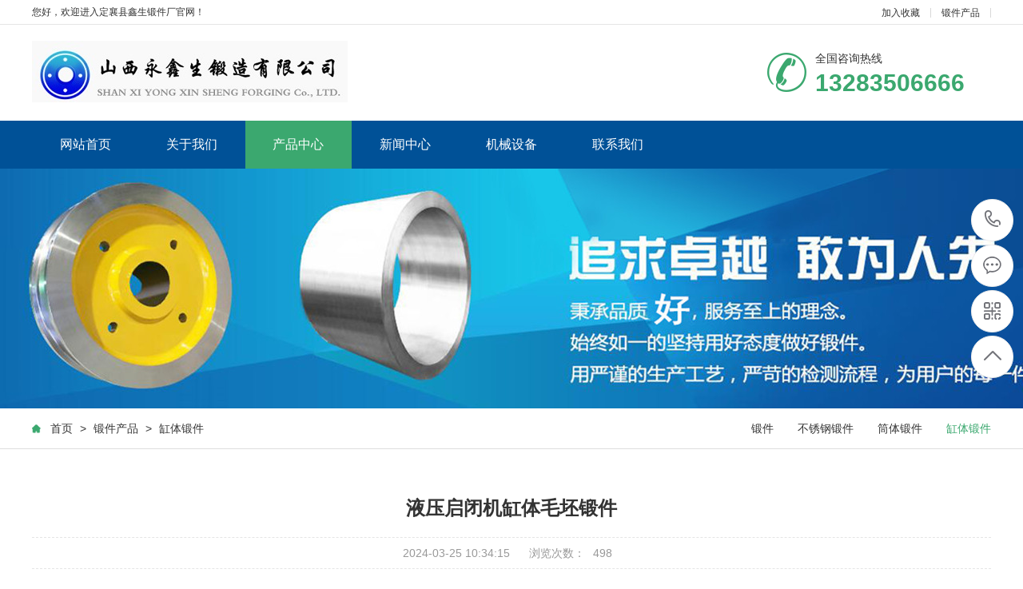

--- FILE ---
content_type: text/html; charset=utf-8
request_url: http://yxsdj.com/duanjianchanpin/dingxiangduanjian/4274.html
body_size: 5087
content:
<!DOCTYPE html>
<html lang="en">
<head>
    <meta charset="UTF-8">
    <meta name="renderer" content="webkit"/>
    <title>液压启闭机缸体毛坯锻件</title>
    <meta name="description" content="                      产品名称：液压启闭机缸体毛坯锻件                      加工设备：液压机                      加工性质：热锻                      加工材料：按"/>
    <meta name="keywords" content="液压启闭机缸体毛坯锻件"/>
    <meta name="author" content="order by rrzcms.com"/>
    <link href="/storage/images/20220107/f63c6999b8d7f35183b43fa665fe7533.ico" rel="shortcut icon"/>
    <meta name="viewport" content="width=1380">
    <link rel="stylesheet" type="text/css" href="/template/pc/skin/css/aos.css?v=2002271417" /><link rel="stylesheet" type="text/css" href="/template/pc/skin/css/style.css?v=2002271417" /><link rel="stylesheet" type="text/css" href="/template/pc/skin/css/style1.css?v=2002271417" /><link rel="stylesheet" type="text/css" href="/template/pc/skin/css/common.css?v=2002271417" />
    <script type="text/javascript" src="/template/pc/skin/js/jquery.js?v=2002271417"></script><script type="text/javascript" src="/template/pc/skin/js/jquery.superslide.2.1.1.js?v=2002271417"></script>
</head>
<body>
    <div class="head_main_top">
    <div class="w1200 clearfix">
        
        <div class="left">您好，欢迎进入定襄县鑫生锻件厂官网！</div>
        
        <div class="right">
            <ul class="mbx">
                <li><a href="javascript:void(0)" onclick="shoucang(document.title,window.location)">加入收藏</a></li>
                <li><a href="/duanjianchanpin/" title="锻件产品">锻件产品</a></li>
            </ul>
        </div>
    </div>
</div>

<div class="head_main_nav">
    <div class="w1200">
        <div class="logo fl" aos="fade-right" aos-easing="ease" aos-duration="700">
            <a href="/">
                <img src="/storage/images/20211021/74cb6b5768a59b0fc436ab3316f289ee.jpg">
            </a>
        </div>
        
        <div class="tel_main" aos="fade-left" aos-easing="ease" aos-duration="700"><s class="ico"></s>
            <p class="zx">全国咨询热线</p>
            <h3 class="webTel">13283506666</h3>
        </div>
        
    </div>
</div>

<div class="header_main por" id="header_main" aos="fade-down" aos-easing="ease" aos-duration="700">
    <div class="header w1200 clearfix">
        <div id="nav_main">
            <ul class="nav clearfix" id="nav">
                                <li class="">
                    <a class="aLink" href="/" target="_self">网站首页</a>
                                    </li>
                                <li class="">
                    <a class="aLink" href="/guanyuwomen/" target="_self">关于我们</a>
                                    </li>
                                <li class="hover">
                    <a class="aLink" href="/chanpinzhongxin/" target="_self">产品中心</a>
                                        <ul class="subnav">
                                                <li class="nav1"><a href="/duanjianchanpin/zhouleiduanjian/" target="_self">锻件</a></li>
                                                <li class="nav1"><a href="/duanjianchanpin/buxiugangduanjian/" target="_self">不锈钢锻件</a></li>
                                                <li class="nav1"><a href="/duanjianchanpin/tongtiduanjian/" target="_self">筒体锻件</a></li>
                                                <li class="nav1"><a href="/duanjianchanpin/dingxiangduanjian/" target="_self">缸体锻件</a></li>
                                            </ul>
                                    </li>
                                <li class="">
                    <a class="aLink" href="/xinwenzhongxin/" target="_self">新闻中心</a>
                                        <ul class="subnav">
                                                <li class="nav1"><a href="/xinwendongtai/xingyexinwen/" target="_self">行业新闻</a></li>
                                                <li class="nav1"><a href="/a/xinwendongtai/gongsixinwen/" target="_self">公司新闻</a></li>
                                                <li class="nav1"><a href="/a/xinwendongtai/xingyebiaozhun/" target="_self">行业标准</a></li>
                                            </ul>
                                    </li>
                                <li class="">
                    <a class="aLink" href="/hezuoanli/" target="_self">机械设备</a>
                                    </li>
                                <li class="">
                    <a class="aLink" href="/lianxiwomen/" target="_self">联系我们</a>
                                    </li>
                            </ul>
        </div>
    </div>
</div>
    
    <div class="nybanner" aos="fade-up" aos-easing="ease" aos-duration="700"><img src="/template/pc/images/nybanner.jpg"/></div>
    

    <div class="wrapper">
        <div class="location" aos="fade-up" aos-easing="ease" aos-duration="700" aos-delay="100">
    <div class="w1200 clearfix">
        <div class="sitepath fl" aos="fade-right" aos-easing="ease" aos-duration="700">
            <s class="icon"></s><a href='/' class=''>首页</a> > <a href='/duanjianchanpin/' class=''>锻件产品</a> > <a href='/duanjianchanpin/dingxiangduanjian/' >缸体锻件</a>        </div>
        <div class="menu fr" aos="fade-left" aos-easing="ease" aos-duration="700">
                        <li class=""><a href="/duanjianchanpin/zhouleiduanjian/" title="锻件">锻件</a></li>
                        <li class=""><a href="/duanjianchanpin/buxiugangduanjian/" title="不锈钢锻件">不锈钢锻件</a></li>
                        <li class=""><a href="/duanjianchanpin/tongtiduanjian/" title="筒体锻件">筒体锻件</a></li>
                        <li class="hover"><a href="/duanjianchanpin/dingxiangduanjian/" title="缸体锻件">缸体锻件</a></li>
                    </div>
    </div>
</div>
        <div class="w1200 clearfix">
            <div class="part_2">
                <div class="showNews clearfix w1200" aos="fade-up" aos-easing="ease" aos-duration="700" aos-delay="100">
                    <h1 class="title">液压启闭机缸体毛坯锻件</h1>
                    <div class="mark">
                        <span>2024-03-25 10:34:15</span>
                        <span>浏览次数：<span id="rrzJsIdViewCount" style="display: inline;color:inherit;"><script type="text/javascript" src="/view/count.asp?t=article&id=4274" async></script></span></span>
                    </div>
                    <div class="showContxt clearfix">
                        <p style="white-space: normal;"><img alt="山西永鑫生锻造" src="http://www.yxsdj.com/storage/images/20211051/1-20092Q221031V.jpg" style="border: 0px; color: rgb(81, 93, 107); font-family: 微软雅黑, Arial, Helvetica, sans-serif; text-align: justify; width: 750px; height: 750px;"/><br style="color: rgb(81, 93, 107); font-family: 微软雅黑, Arial, Helvetica, sans-serif; text-align: justify;"/><img alt="锻造加工" src="http://www.yxsdj.com/storage/images/20211051/1-201120094443495.jpg" style="border: 0px; color: rgb(81, 93, 107); font-family: 微软雅黑, Arial, Helvetica, sans-serif; text-align: justify; width: 750px; height: 332px;"/><br style="color: rgb(81, 93, 107); font-family: 微软雅黑, Arial, Helvetica, sans-serif; text-align: justify;"/></p><p style="white-space: normal;"><br/></p><p style="white-space: normal;"><img alt="公司优势" src="http://www.yxsdj.com/storage/images/20211112/1311b441adf0f415bc40349ab2c3f15e.jpg"/></p><p style="white-space: normal;"><img lt="产品参数" src="http://www.yxsdj.com/storage/images/20211112/ce91b9b02980e64d130209b05159fb25.jpg"/></p><div style="white-space: normal; border: 0px; color: rgb(81, 93, 107); text-align: justify;"><p style="font-family: 微软雅黑, Arial, Helvetica, sans-serif; border: 0px;"><span style="font-size: 14px;">&nbsp; &nbsp; &nbsp; &nbsp; &nbsp; &nbsp; &nbsp; &nbsp; &nbsp; &nbsp; &nbsp; &nbsp; &nbsp; &nbsp; &nbsp; &nbsp; &nbsp; &nbsp; &nbsp; &nbsp; &nbsp; &nbsp; &nbsp;&nbsp;产品名称：</span><span style="font-family: 宋体; font-size: 12px;">液压启闭机缸体毛坯锻件</span></p><p style="font-family: 微软雅黑, Arial, Helvetica, sans-serif; border: 0px;"><span style="font-family: 宋体; font-size: 12px;"></span></p><div style="font-family: 微软雅黑, Arial, Helvetica, sans-serif; border: 0px;"><span style="font-size: 14px;">&nbsp; &nbsp; &nbsp; &nbsp; &nbsp; &nbsp; &nbsp; &nbsp; &nbsp; &nbsp; &nbsp; &nbsp; &nbsp; &nbsp; &nbsp; &nbsp; &nbsp; &nbsp; &nbsp; &nbsp; &nbsp; &nbsp; &nbsp;&nbsp;加工设备：液压机</span><br/>&nbsp;</div><div style="font-family: 微软雅黑, Arial, Helvetica, sans-serif; border: 0px;"><span style="font-size: 14px;">&nbsp; &nbsp; &nbsp; &nbsp; &nbsp; &nbsp; &nbsp; &nbsp; &nbsp; &nbsp; &nbsp; &nbsp; &nbsp; &nbsp; &nbsp; &nbsp; &nbsp; &nbsp; &nbsp; &nbsp; &nbsp; &nbsp; &nbsp;&nbsp;加工性质：热锻</span><br/>&nbsp;</div><div style="font-family: 微软雅黑, Arial, Helvetica, sans-serif; border: 0px;"><span style="font-size: 14px;">&nbsp; &nbsp; &nbsp; &nbsp; &nbsp; &nbsp; &nbsp; &nbsp; &nbsp; &nbsp; &nbsp; &nbsp; &nbsp; &nbsp; &nbsp; &nbsp; &nbsp; &nbsp; &nbsp; &nbsp; &nbsp; &nbsp; &nbsp;&nbsp;加工材料：按客户要求</span><br/>&nbsp;</div><div style="border: 0px;"><span style="font-size: 14px;"><span style="font-family: 微软雅黑, Arial, Helvetica, sans-serif;">&nbsp; &nbsp; &nbsp; &nbsp; &nbsp; &nbsp; &nbsp; &nbsp; &nbsp; &nbsp; &nbsp; &nbsp; &nbsp; &nbsp; &nbsp; &nbsp; &nbsp; &nbsp; &nbsp; &nbsp; &nbsp; &nbsp; &nbsp;&nbsp;加工依据：以客户提供的图纸，样品或按功能要求设计加工<a href="http://www.yxsdj.com/chanpinzhongxin/" target="_blank"><strong>锻件</strong></a></span></span><br/>&nbsp;</div><p style="font-family: 微软雅黑, Arial, Helvetica, sans-serif; border: 0px;"><span style="font-size: 14px;">&nbsp; &nbsp; &nbsp; &nbsp; &nbsp; &nbsp; &nbsp; &nbsp; &nbsp; &nbsp; &nbsp; &nbsp; &nbsp; &nbsp; &nbsp; &nbsp; &nbsp; &nbsp; &nbsp; &nbsp; &nbsp; &nbsp; &nbsp; 适用范围：<a href="http://www.yxsdj.com/" style="color: rgb(68, 68, 68); outline: 0px; transition: all 0.5s ease-in-out 0s;"><strong>锻件</strong></a>适用于起重机、交通、核电、船用、工业、桥梁、航天等</span></p><p style="font-family: 微软雅黑, Arial, Helvetica, sans-serif; border: 0px;"><span style="font-size: 14px;"></span></p><p><img alt="液压启闭机缸体毛坯锻件" src="http://www.yxsdj.com/storage/images/20211112/24a8d4d8cf31d6bacfbb51a83a9179f9.jpg" style="float: left;"/></p></div><p><img src="/storage/images/20240325/615ca1a016c6b86371fa6167f407ca3d.jpg"/></p><p style="white-space: normal;"><img src="http://www.yxsdj.com/storage/images/20211112/f753aaf4c4b5116b38c03688157f368d.jpg"/><br/></p><p style="white-space: normal;"><img alt="锻件" src="http://www.yxsdj.com/storage/images/20220221/a73e3cb7d3bcac98027ed69fee32ccbc.jpg"/></p><p style="white-space: normal;">&nbsp;<br/></p><ul style="list-style-type: none;"><p><strong><span style="font-size: 18px; color: rgb(84, 141, 212);">山西永鑫生锻件厂常用材质：</span></strong></p><p><br/></p><p>碳钢：A350LF2、A105、Q235、Q355D、A694F52、A516-GR65、EN10222、P280GH、P245GH、P250GH、JIS S25C、SS400、S20C、16Mn、C22.8、Q345B/C/D、1055、1045、C50、C45、10#、20#、35#、45#、40#、50#、55#、60＃等碳钢锻件。</p><p>不锈钢：ASTM、A182、F304/304L、 F316/316L、 F316H、F310、 F321、JB4728-2000 、OCR18Ni10Ti、JB4728-2000、OCR17NI12Mo2、2205、2507、2103、904L、254SMD、304LN、316LN、1CR13、2cr13、3cr13、4cr13、321、302、W1813N、W2014N、W2018N、W2020N、P550、Cr18Mn18N、06Cr19Ni10(S30408)、022Cr19Ni10(S30403)、06Cr17Ni12Mo2(S31608)、022Cr17Ni12Mo2(S31603)、06Cr25Ni20(S31008)、06Cr18Ni11Ti(S32168)、022Cr19Ni13Mo（S31703）、0Cr17Ni4Cu4Nb、06Cr19Ni10N、14Cr17Ni2、13Cr13Mo、06Cr13等不锈钢锻件。</p><p>合金钢：40Cr、15CrMo、20CrMo、25CrMo、30CrMo、35CrMo、35CrMoV、42CrMo、20Cr2Ni4、20CrNiMo、40CrNiMo、30Cr2Ni2Mo、35CrMoV、12Cr1MoV、38CrMoAl、18Cr2Nio4W、40CrNi2Mo、30CrMnSi、25Cr2MoV、17Cr2Ni2Mo、20MnMo、20MnMoNb、34CrNi3Mo、20CrMnTi、40CrMnMo、30Cr2Ni2Mo、34CrMo1、20CrMnMo、24CrMoV、30Cr2MoV、34CrNi1Mo、17Cr2Ni2Mo、34CrNi3MoV、20CrMnTi、A182F1、F5、F9、F11、F22、12Cr2Mo1、10Cr9Mo1VNbN（F91）、10Cr9MoW2VNbBN（F92）、12CrMoV、4140、4340、4330、4130、4150、9CR2MO、17NiCrMo6-4、18CrNiMo7-6、30CrNiMo8、34CRNIMO、34CrNiMo6、36CrNiMo4、34CrNi3Mo、40CRNIMO、40CrNiMoA、50CrMo4、Q345D、300M、17-4PH、PH13-8Mo、15-5PH、AerMet100等合金钢锻件。</p></ul><p style="white-space: normal;"><br style="color: rgb(81, 93, 107); font-family: 微软雅黑, Arial, Helvetica, sans-serif; text-align: justify;"/></p><p style="white-space: normal;"><img alt="专业团队" src="http://www.yxsdj.com/storage/images/20211112/739acce9027795c6f8754b47ab3e549f.jpg"/></p><p style="white-space: normal;"><img alt="出口海外" src="http://www.yxsdj.com/storage/images/20211051/1-20092Q22521515.png" style="border: 0px; color: rgb(81, 93, 107); font-family: 微软雅黑, Arial, Helvetica, sans-serif; text-align: justify; width: 750px; height: 900px;"/><br/></p><p style="white-space: normal;"><br/></p><p style="white-space: normal;"><img alt="联系方式" src="http://www.yxsdj.com/storage/images/20211112/ae2914584cfff07fec54d3fffe825755.jpg"/></p><p><br/></p>                    </div>
                    <div class="fenx">
                        <div id="bdshare" class="share bdsharebuttonbox bdshare-button-style0-16">
                            <a href="#" class="bds_more" data-cmd="more">分享到：</a>
                            <a href="#" class="bds_qzone" data-cmd="qzone" title="分享到QQ空间"></a>
                            <a href="#" class="bds_weixin" data-cmd="weixin" title="分享到微信"></a>
                            <a href="#" class="bds_sqq" data-cmd="sqq" title="分享到QQ好友"></a>
                            <a href="#" class="bds_tsina" data-cmd="tsina" title="分享到新浪微博"></a>
                            <a href="#" class="bds_tqq" data-cmd="tqq" title="分享到腾讯微博"></a>
                        </div>
                    </div>
                    <div class="reLink clearfix">
                        <div class="prevLink fl">
                                                        上一篇：<a href="/duanjianchanpin/dingxiangduanjian/4236.html">缸筒锻件</a>
                                                    </div>
                        <div class="nextLink fl">
                                                        下一篇：<a href="/duanjianchanpin/dingxiangduanjian/4276.html">减速机缸体锻件</a>
                                                    </div>
                    </div>
                    <div class="clear"></div>
                </div>
            </div>
        </div>
    </div>
    <div class="floor_7_main">
    <div class="w1200 clearfix">
        
        <h3 class="tit">友情链接:</h3>
        <ul>
                        <li> <a href="http://www.qzjcl.com" target="_blank">锻件</a> </li>
                        <li> <a href="http://www.yxsfk.com" target="_blank">铝锻件</a> </li>
                        <li> <a href="http://www.yxsvv.com" target="_blank">石油锻件</a> </li>
                        <li> <a href="http://www.sxyxs.com" target="_blank">轴类锻件</a> </li>
                        <li> <a href="http://www.yxshj.com" target="_blank">大型环形锻件厂</a> </li>
                        <li> <a href="http://www.hclun.com" target="_blank">筒体锻件</a> </li>
                        <li> <a href="http://www.cl001.com/" target="_blank">轨道车轮</a> </li>
                        <li> <a href="http://yxschina.com/" target="_blank">行车轮</a> </li>
                        <li> <a href="https://iyxsdz.com/" target="_blank">锻造毛坯</a> </li>
                        <li> <a href="http://yxsgs.com/" target="_blank">不锈钢锻件</a> </li>
                        <li> <a href="http://www.sxdxdz.com/" target="_blank">法兰锻件</a> </li>
                        <li> <a href="http://www.yxstt.com/" target="_blank">不锈钢锻件</a> </li>
                        <li> <a href="http://www.zxzgbb.com/" target="_blank">筒形锻件</a> </li>
                        <li> <a href="http://www.yxszj.com/" target="_blank">船用锻件</a> </li>
                    </ul>
        
    </div>
</div>

<div class="footer_main">
    <div class="footer clearfix">
        <div class="part1 w1200 clearfix" aos="fade-up" aos-easing="ease" aos-duration="700">
            <div class="foot_z">
                
                <h3>联系我们<i></i></h3>
                <p>杨先生</p>
                <ul>
                    <li>邮箱：13283506666@qq.com</li>
                    <li>手机：13283506666</li>
                    <li>电话：13283506666</li>
                    <li>地址：山西省忻州市定襄县师家湾工业园</li>
                </ul>
                
            </div>
                        <div class="foot_y">
                <h3>在线留言<i></i></h3>
                <form class="foot_book" action="/formSubmit.html?id=Zm9ybUlkfDE%3D" enctype="multipart/form-data" method="post">
                    <div class="item item5 clearfix">
                        <input class="txt" placeholder="姓名" type="text" name="姓名" required/>
                    </div>
                    <div class="item item4 clearfix">
                        <input class="txt tel" placeholder="电话" name="电话" required/>
                    </div>
                    <div class="item item1 clearfix">
                        <textarea class="area" placeholder="留言内容" name="留言内容" required></textarea>
                    </div>
                    <div class="submit">
                        <input class="tijiao" value="提交" type="submit">
                    </div>
                </form>
            </div>
                        
            <div class="foot_j">
                <b><img src="/storage/images/20211021/c66b92367a4d1625cf6d2af738b0ba87.png"/></b>
                <p>微信二维码</p>
                <span>微信号：13283506666</span>
            </div>
            
        </div>
    </div>
</div>

<div class="copyright">
    <div class="copy w1200 clearfix">
        <div style="text-align: center;color: #fff;">
            锻件_不锈钢锻件_筒体锻件_缸体锻件 - 定襄县鑫生锻件厂<a href="https://www.yxsdzj.com/zz24.jpg" target="_blank"><img src="https://www.yxsdzj.com/z.png" alt="" /></a><a href="http://www.rrzcms.com/" target="_blank"> Powered by RRZCMS</a>&nbsp; &nbsp;备案号：<a href="http://beian.miit.gov.cn/" target="_blank">晋ICP备12001636号-3</a>        </div>
    </div>
</div>

<dl class="toolbar" id="toolbar">
    <dd><a class="slide tel slide-tel" href="javascritp:;"><i><span></span></i>13283506666</a></dd>
    <dd><a href="http://wpa.qq.com/msgrd?v=3&uin=13283506666&site=qq&menu=yes" target="_blank"><i class="qq"><span></span></i></a></dd>
    <dd><i class="code"><span></span></i>
        <ul class="pop pop-code">
            
            <li><img src="/storage/images/20211021/c66b92367a4d1625cf6d2af738b0ba87.png"/>
                <h3><b>微信号：</b>13283506666</h3>
            </li>
            
        </ul>
    </dd>
    <dd> <a href="javascript:;"><i id="top" class="top"><span></span></i></a></dd>
</dl>

<script type="text/javascript" src="/template/pc/skin/js/aos.js?v=2002271417"></script><script type="text/javascript" src="/template/pc/skin/js/app.js?v=2002271417"></script>
<script type="text/javascript">
    AOS.init({
        easing: 'ease-out-back',
        duration: 1000
    });
</script>


<script>
var _hmt = _hmt || [];
(function() {
  var hm = document.createElement("script");
  hm.src = "https://hm.baidu.com/hm.js?d1debe8a66670b126f05a8b8ea203693";
  var s = document.getElementsByTagName("script")[0]; 
  s.parentNode.insertBefore(hm, s);
})();
</script>


</body>
</html>

--- FILE ---
content_type: text/html; charset=UTF-8
request_url: http://yxsdj.com/view/count.asp?t=article&id=4274
body_size: 75
content:
document.getElementById('rrzJsIdViewCount').innerHTML=498;

--- FILE ---
content_type: text/css
request_url: http://yxsdj.com/template/pc/skin/css/style.css?v=2002271417
body_size: 7798
content:
@charset "utf-8";
/* CSS Document */
html {
	min-width: 1200px;
}
body {
	overflow-x: hidden;
	overflow-y: auto;
}
body, p, form, textarea, h1, h2, h3, h4, h5, dl, dd {
	margin: 0px;
}
input, button, ul, ol {
	margin: 0px;
	padding: 0px;
}
body, input, button, form {
	font-size: 14px;
	line-height: 28px;
	font-family: "microsoft yahei", 'PingFang SC', 'Myriad Pro', "AvantGarde Bk BT", "Arial", 'Helvetica Neue', 'Helvetica', 'sans-serif';
	color: #333333;
}
h1, h2, h3, h4, h5, h6 {
	font-size: 14px;
	font-weight: normal;
}
ul, ol, li {
	list-style: none;
}
input {
	background: none;
	border: 0 none;
}
img, iframe {
	border: 0px;
}
em, i {
	font-style: normal;
}
button, input, select, textarea {
	font-size: 100%;
}
table {
	border-collapse: collapse;
	border-spacing: 0;
}
.red {
	color: #ba292e;
}
.fl, .left {
	float: left;
}
.fr, .right {
	float: right;
}
.tac {
	text-align: center;
}
.tar {
	text-align: right;
}
.poa {
	position: absolute;
}
.por {
	position: relative;
}
.hidden {
	display: none;
}
.w1200 {
	width: 1200px;
	margin: 0 auto;
}
.ico {
	background: url(../img/ico.png) no-repeat;
	display: inline-block;
	vertical-align: middle;
}
.icon {
	background: url(../img/icon.png) no-repeat;
	display: inline-block;
	vertical-align: middle;
}
a {
	color: #333333;
	text-decoration: none;
	cursor: pointer;
}
a:hover {
	color: #3ba86f;
	text-decoration: none;
}
a:visited {
	text-decoration: none;
}
.ease, .ease * {
	-webkit-transition: all ease 300ms;
	-moz-transition: all ease 300ms;
	-ms-transition: all ease 300ms;
	-o-transition: all ease 300ms;
	transition: all ease 300ms;
}
.noease, .noease * {
	-webkit-transition: none;
	-moz-transition: none;
	-ms-transition: none;
	-o-transition: none;
	transition: none;
}
:-moz-placeholder {
color: #aaa;
}
::-moz-placeholder {
color: #aaa;
}
input:-ms-input-placeholder, textarea:-ms-input-placeholder {
color: #aaa;
}
input::-webkit-input-placeholder, textarea::-webkit-input-placeholder {
color: #aaa;
}
/*清除浮动*/
.clearfix {
*zoom: 1;
}
.clearfix:after {
	visibility: hidden;
	display: block;
	font-size: 0;
	content: " ";
	clear: both;
	height: 0;
}
/*top_main*/
.head_main_top {
	height: 30px;
	border-bottom: #e5e5e5 solid 1px;
	width: 100%;
	background-color: #fff;
	font-size: 12px;
	line-height: 30px;
	color: #333;
}
.head_main_top .mbx {
	float: left;
	height: 12px;
	margin-top: 10px;
}
.head_main_top .mbx li {
	font-size: 12px;
	color: #333;
	border-right: #d8d8d8 solid 1px;
	padding: 0 13px;
	display: block;
	float: left;
	height: 12px;
	line-height: 12px;
	position: relative;
}
.head_main_top .mbx li:nth-child(3) {
	border-right: none;
}
.head_main_top .sousuo {
	float: left;
	position: relative;
}
.head_main_top .sousuo .topsearch {
	display: block;
	cursor: pointer;
	width: 36px;
	height: 36px;
	margin: 0 auto;
	text-align: center;
}
.head_main_top .sousuo .topsearch .btn_search {
	display: block;
	width: 12px;
	height: 12px;
	background-position: -282px -130px;
	margin-left: 13px;
	margin-top: 13px;
}
.head_main_top .sousuo .btn_close_main {
	width: 36px;
	height: 36px;
	margin: 0 auto;
	background-color: #d9d9d9;
	text-align: center;
	position: absolute;
	top: 0;
	left: 0;
	z-index: 9;
	display: none;
}
.head_main_top .sousuo .btn_close_main .btn_close {
	width: 12px;
	height: 12px;
	margin-top: 5px;
	margin-left: 0px;
	background-position: -282px -149px;
}
.head_main_nav {
	width: 100%;
	height: 120px;
}
.head_main_nav .logo {
	display: block;
	padding-top: 20px;
}
.head_main_nav .logo a {
	display: block;
}
.head_main_nav .logo img {
	width: 100%;
	height: 100%;
	display: block;
}
.head_main_nav .tel_main {
	float: right;
	margin-top: 35px;
	width: 280px;
}
.head_main_nav .tel_main s {
	width: 50px;
	height: 50px;
	float: left;
	margin-right: 10px;
	background-position: 0 0;
}
.head_main_nav .tel_main .zx {
	font-size: 14px;
	line-height: 14px;
	color: #333;
}
.head_main_nav .tel_main .webTel {
	margin-top: 12px;
	font-weight: bold;
	font-family: arial;
	font-size: 30px;
	line-height: 24px;
	color: #3ba86f;
}
/*header_main*/
.header_main {
	position: relative;
	width: 100%;
	height: 60px;
	z-index: 10;
	background: #005197;
}
#nav_main {
	width: 1200px;
	height: 60px;
}
#nav_main .nav {
	width: 100%;
	height: 60px;
	z-index: 12;
}
#nav_main .nav li {
	position: relative;
	float: left;
	width: 133.3px;
	z-index: 10;
	text-align: center;
	-webkit-transition: all .3s ease-in-out 0s;
	-moz-transition: all .3s ease-in-out 0s;
	transition: all .3s ease-in-out 0s;
}
#nav_main .nav li a.aLink {
	font-size: 16px;
	line-height: 60px;
	display: block;
	position: relative;
	cursor: pointer;
	overflow: hidden;
	color: #fff;
}
#nav_main .nav li a i {
	width: 1px;
	height: 12px;
	background-color: #3071a9;
	display: block;
	position: absolute;
	right: 0;
	top: 24px;
}
#nav_main .nav li.item6 {
	background: none;
}
#nav_main .nav li.hover, #nav_main .nav li:hover {
	background-color: #3ba86f;
}
#nav_main .nav li.hover i, #nav_main .nav li:hover i {
	display: block;
}
#nav_main .nav li.hover a.aLink:before {
	width: 100%;
}
#nav_main .nav li:hover a.aLink:before {
	width: 100%;
}
.header_main .tel_main {
	float: right;
	width: 160px;
	height: 110px;
}
.header_main .tel_main .zx {
	margin-top: 30px;
	font-size: 14px;
	line-height: 24px;
	color: #666;
}
.header_main .tel_main .tel {
	font: normal 32px "Vladimir Script";
	line-height: 24px;
	color: #333;
	text-indent: -12px;
}
#nav_main .nav li.hover i, #nav_main .nav li:hover i {
	display: none;
}
#nav_main .nav li:last-child i {
	display: none;
}
/*导航栏下拉*/
#nav_main li.hover .subnav a {
	background: none;
}
#nav_main .nav .subnav {
	background: #005197;
	height: auto;
	left: 0;
	top: 60px;
	position: absolute;
	width: 100%;
	z-index: 199;
}
#nav_main .nav .subnav {
filter: progid:DXImageTransform.Microsoft.Shadow(color=#4c91c0, direction=120, strength=5);
	opacity: 0;
	visibility: hidden;
	transition: all .6s ease 0s;
	transform: translate3d(0, 10px, 0);
	-moz-transform: translate3d(0, 10px, 0);
	-webkit-transform: translate3d(0, 10px, 0);
}
#nav_main .nav li:hover .subnav {
	opacity: 1;
	visibility: visible;
	transform: translate3d(0, 0, 0);
	-moz-transform: translate3d(0, 0, 0);
	-webkit-transform: translate3d(0, 0, 0);
}
#nav_main .nav .subnav li {
	width: 100%;
}
#nav_main .nav .subnav .nav1 a {
	color: #fff;
	display: block;
	font-size: 14px;
	text-align: left;
	font-weight: 500;
	line-height: 40px;
	text-align: center;
	transition: all 0.2s ease-in-out 0s;
	border-top: 1px solid #3071a9;
}
#nav_main .nav .subnav li.nav1 {
	padding: 0;
	background: none;
}
#nav_main .nav .subnav li.nav1:first-child a {
	border-top: none;
}
#nav_main .nav .subnav li:hover {
	background: #3ba86f;
}
.immediately {
	position: absolute;
	right: 0;
	top: 23px;
}
.immediately a {
	width: 40px;
	height: 40px;
	background-position: -282px 0px;
	display: block;
}
.immediately p {
	width: 60px;
	height: 24px;
	background-position: -334px 0px;
	position: absolute;
	right: -10px;
	top: 42px;
	font-size: 12px;
	color: #fff;
	text-align: center;
}
.immediately a:hover {
	background-position: -282px -44px;
}
/* banner */
#banner_main {
	overflow: hidden;
	z-index: 2;
	max-width: 1920px;
	margin: 0 auto;
	width: 100%;
}
#banner_main .banner {
	position: relative;
	width: 100%;
	height: 600px;
	margin: 0 auto;
	min-width: 1200px;
}
#banner {
	width: 100%;
	min-width: 1000px;
	position: relative;
	overflow: hidden;
	z-index: 0;
}
#banner, .banner ul {
	max-height: 600px;
	overflow: hidden;
}
.banner li {
	width: 100%;
	position: absolute;
	z-index: 1;
	overflow: hidden;
	display: none;
}
.banner li:first-child {
	display: block;
}
.banner li img {
	width: 1920px;
	height: 600px;
	display: block;
	position: relative;
	left: 50%;
	margin-left: -960px;
	top: 0;
	min-width: 1200px;
}
#banner .tip {
	width: 1000px;
	height: 14px;
	line-height: 0;
	font-size: 0;
	text-align: center;
	position: absolute;
	left: 50%;
	margin-left: -500px;
	bottom: 30px;
	z-index: 12;
}
#banner .tip span {
	width: 33px;
	height: 4px;
	margin: 0 10px;
	display: inline-block;
	font-size: 0;
	cursor: pointer;
	border: #fff solid 1px;
	opacity: 0.5;
	filter: Alpha(opacity=50);
}
#banner .tip span.cur {
	background-color: #80c20f;
	border: #80c20f solid 1px;
	opacity: 1;
	filter: Alpha(opacity=100);
}
#banner #btn_prev, #banner #btn_next {
	width: 31px;
	height: 61px;
	position: absolute;
	top: 50%;
	margin-top: -30.5px;
	z-index: 5;
	display: none;
	-webkit-transition: all .0s ease-in-out 0s;
	-moz-transition: all .0s ease-in-out 0s;
	transition: all .0s ease-in-out 0s;
}
#banner #btn_prev {
	background-position: 0px 0;
	left: 12%;
}
#banner #btn_next {
	background-position: -38px 0px;
	right: 12%;
}
#banner #btn_prev:hover {
	left: 12%;
	background-position: 0px -72px;
}
#banner #btn_next:hover {
	right: 12%;
	background-position: -38px -72px;
}
/*banner end*/
/********.fixtool*********/
.toolbar {
	width: 52px;
	position: fixed;
	right: 1%;
	top: 50%;
	margin-top: -115px;
	z-index: 999;
}
.toolbar dd {
	width: 51px;
	height: 51px;
	margin-bottom: 1px;
	position: relative;
	-webkit-border-radius: 100%;
	border-radius: 100%;
	margin-top: 4px;
	border: #ebebeb solid 1px;
	background-color: #fff;
	-webkit-border-radius: 100%;
	border-radius: 100%;
}
.toolbar dd i {
	width: 51px;
	height: 51px;
	display: block;
	position: absolute;
	left: 0;
	top: 0;
	cursor: pointer;
	text-align: center;
	-webkit-border-radius: 100%;
	border-radius: 100%;
}
.toolbar dd i span {
	width: 35px;
	height: 35px;
	display: block;
	margin: 8px 0 0 8px;
	background: url(../img/rightfixicon.png) no-repeat 0 0;
}
.toolbar dd.gottop {
	display: none;
}
.toolbar .slide-tel {
	display: block;
	width: 0;
	height: 53px;
	line-height: 53px;
	font-size: 24px;
	font-weight: bold;
	font-family: arial;
	color: #FFF;
	position: absolute;
	padding: 0 0 0 53px;
	top: -1px;
	right: -2px;
	-webkit-border-radius: 50px;
	border-radius: 50px;
	overflow: hidden;
}
.toolbar .pop {
	position: absolute;
	right: 90px;
	top: -65px;
	background: #3ba86f;
	display: none;
}
.toolbar .pop-code {
	width: 160px;
}
.toolbar .pop-code img {
	width: 120px;
	height: 120px;
	display: block;
	padding: 20px 20px 0;
}
.toolbar .pop-code h3 {
	height: 52px;
	line-height: 26px;
	text-align: center;
	color: #fff;
	font-size: 16px;
	font-weight: 400;
	white-space: nowrap;
}
.toolbar .pop-code h3 b {
	display: block;
	font-size: 14px;
	font-weight: normal;
}
.toolbar .qq span {
	background-position: -35px -47px;
}
.toolbar .qq a {
	width: 52px;
	height: 52px;
	cursor: pointer;
	display: block;
}
.toolbar .qq:hover {
	background-color: #3ba86f;
	border-radius: 100%;
}
.toolbar .qq:hover span {
	background-position: 0 -47px;
}
.toolbar .tel span {
	background-position: -35px 0;
}
.toolbar .tel:hover {
	background: #3ba86f;
}
.toolbar .tel:hover span {
	background-position: 0 0;
}
.toolbar .code span {
	background-position: -35px -95px;
}
.toolbar .code:hover {
	background-color: #009b4c;
	border-radius: 100%;
}
.toolbar .code:hover span {
	background-position: 0 -95px;
}
.toolbar .top span {
	background-position: -35px -142px;
}
.toolbar .top:hover {
	background-color: #3ba86f;
	border-radius: 100%;
}
.toolbar .top:hover span {
	background-position: 0 -142px;
}
.toolbar dd:hover {
}
/*footer*/
.footer_main {
	position: relative;
	width: 100%;
	height: 368px;
	background-color: #343d44;
	overflow: hidden;
}
.foot_z {
	width: 350px;
	float: left;
	margin-top: 50px;
	border-right: #495157 solid 1px;
	height: 277px;
}
.foot_z h3 {
	font-size: 18px;
	color: #fff;
}
.foot_z h3 i {
	display: block;
	width: 40px;
	height: 1px;
	background-color: #fff;
	margin-top: 16px;
}
.foot_z p {
	display: block;
	margin-top: 24px;
	font-size: 16px;
	color: #fff;
}
.foot_z ul {
	display: inline-block;
	padding-top: 14px;
	width: 350px;
}
.foot_z ul li {
	display: block;
	font-size: 14px;
	color: #fff;
	line-height: 20px;
	padding-top: 10px;
}
.foot_y {
	width: 550px;
	float: left;
	margin-top: 50px;
	margin-left: 48px;
	border-right: #495157 solid 1px;
}
.foot_y h3 {
	font-size: 18px;
	color: #fff;
	padding-bottom: 20px;
}
.foot_y h3 i {
	display: block;
	width: 40px;
	height: 1px;
	background-color: #fff;
	margin-top: 16px;
}
.foot_y .item {
	float: left;
	margin-top: 10px;
}
.foot_y .item.item4 {
	margin-left: 20px;
}
.foot_y .item.item1 {
	clear: left;
}
.foot_y .item .txt {
	width: 232px;
	height: 44px;
	font-size: 14px;
	line-height: 43px;
	text-indent: 8px;
	color: #aeb0b2;
	padding-left: 6px;
*text-indent: 0px;
	border: #71787c solid 1px;
}
.foot_y .item .area {
	width: 496px;
	height: 74px;
	font-size: 14px;
	text-indent: 8px;
	resize: none;
	-webkit-appearance: none;
	color: #aeb0b2;
	line-height: 28px;
	padding-left: 6px;
	border: #71787c solid 1px;
	background-color: transparent;
	font-family: "microsoft yahei";
}
.foot_y .submit {
	display: block;
	clear: left;
}
.foot_y .submit .tijiao {
	width: 150px;
	height: 46px;
	margin-top: 20px;
	font-size: 16px;
	color: #fff;
	cursor: pointer;
	border: none;
	border: 0;
	background-color: #3ba86f;
	display: inline-block;
	float: right;
	margin-right: 44px;
	-webkit-transition: all ease 300ms;
	-moz-transition: all ease 300ms;
	-ms-transition: all ease 300ms;
	-o-transition: all ease 300ms;
	transition: all ease 300ms;
}
.foot_y .submit .tijiao:hover {
	background-color: #fff;
	color: #333;
}
.foot_j {
	float: right;
	width: 200px;
	text-align: center;
	margin-top: 50px;
}
.foot_j b {
	display: block;
	width: 198px;
	height: 198px;
	border: #71787c solid 1px;
	text-align: center;
}
.foot_j b img {
	width: 180px;
	height: 180px;
	display: inline-block;
	background-size: 100%;
	margin-top: 10px;
}
.foot_j p {
	display: inline-block;
	font-size: 14px;
	color: #fff;
	padding-top: 20px;
}
.foot_j span {
	display: inline-block;
	font-size: 14px;
	color: #fff;
	padding-top: 5px;
}
.foot_y .item .txt.tel {
	margin-left: 5px;
}
.copyright {
	width: 100%;
	height: 60px;
	line-height: 60px;
	background: #2a3137;
}
.copyright p {
	font-size: 12px;
	color: #fff;
	float: left;
}
.copyright a {
	font-size: 12px;
	color: #fff;
}
.copyright span {
	margin: 0 6px;
}
.copyright a:hover {
	color: #e2e2e2;
}
.copyright i {
	display: block;
	color: #fff;
	font-size: 12px;
	float: right;
}
/********.toolbar1*********/
.toolbar1 {
	width: 77px;
	position: fixed;
	right: 10px;
	bottom: 200px;
	z-index: 999;
	border: 1px solid #e8e8e8;
}
.toolbar1 .icon2 {
	width: 40px;
	height: 40px;
	display: block;
	margin: 11px auto 0;
	background: url(../img/fix-ico.png) no-repeat -2px 5px;
}
.toolbar1 dd {
	width: 77px;
	height: 90px;
	border-top: 1px solid #f6f6f6;
	position: relative;
}
.toolbar1 dd i {
	width: 77px;
	height: 90px;
	display: block;
	position: absolute;
	left: 0;
	top: 0;
	cursor: pointer;
	text-align: center;
	background: #fff;
	border-bottom: 1px solid #f6f6f6;
}
.toolbar1 dd:first-child i {
	border-top: 0;
}
.toolbar1 dd.item1 i .icon2 {
	background-position: center 2px;
}
.toolbar1 dd.item2 i .icon2 {
	background-position: center -65px;
}
.toolbar1 dd.item3 i .icon2 {
	background-position: center -128px;
}
.toolbar1 dd.return-top {
	display: none;
}
.toolbar1 dd.return-top i .icon2 {
	background-position: center -187px;
}
.toolbar1 dd .pop {
	position: absolute;
	right: 145px;
	top: -45px;
	background: #fff;
	display: none;
}
.toolbar1 dd .pop-code {
	width: 120px;
	padding: 10px 10px 0;
}
.toolbar1 dd .pop-code img {
	width: 120px;
	height: 120px;
	display: block;
}
.toolbar1 dd .pop-code h3 {
	height: 40px;
	line-height: 40px;
	text-align: center;
	color: #f34636;
	font-size: 12px;
	font-weight: 400;
	white-space: nowrap;
}
.toolbar1 dd.item1 {
	position: static;
}
.toolbar1 dd .zx {
	width: 172px;
	position: absolute;
	right: 145px;
	bottom: 0;
	padding: 10px 30px 10px;
	line-height: 24px;
	background: #fff;
	border: 1px solid #e8e8e8;
	z-index: 1000;
	display: none;
}
.toolbar1 dd .zx .icon2 {
	width: 40px;
	height: 42px;
	display: block;
	float: left;
	margin-right: 12px;
	margin-top: 0;
}
.toolbar1 dd .zx .t {
	border-bottom: 1px solid #dedede;
	padding: 10px 0;
}
.toolbar1 dd .zx .t span {
	display: block;
}
.toolbar1 dd .zx .t s {
	background-position: 0 -246px;
}
.toolbar1 dd .zx .t.t2 s {
	background-position: 0 -314px;
}
.toolbar1 dd .zx .t.t3 s {
	background-position: 0 -383px;
}
.toolbar1 dd .zx .t.t4 {
	border-bottom: 0;
}
.toolbar1 dd:hover i {
	background: #f3f3f3;
}
/*******index css*******/
.index .indexTit {
	text-align: center;
}
.index .indexTit .tit {
	font-size: 48px;
	color: #005197;
	font-weight: bold;
	line-height: 48px;
}
.index .indexTit .tit span {
	color: #3ba86f;
	display: inline-block;
	padding-left: 24px;
}
.index .indexTit .subtit {
	font-size: 16px;
	color: #333;
	font-weight: normal;
	line-height: 18px;
	text-align: center;
	width: 1200px;
	margin: 0 auto;
	margin-top: 18px;
}
.floor_0_main {
	height: 51px;
	width: 100%;
	overflow: hidden;
	background: #fff;
	border-bottom: #eee solid 1px;
}
.floor_0_main .floor_0_1 {
	float: left;
	line-height: 50px;
}
.floor_0_main .floor_0_1 p {
	font-size: 12px;
	color: #333;
	line-height: 50px;
}
.floor_0_main .floor_0_1 p a {
	display: inline-block;
	font-size: 12px;
	color: #333;
	border-right: #e8e8e8 solid 1px;
	line-height: 12px;
	padding: 0 12px;
}
.floor_0_main .floor_0_1 p a:last-of-type {
	border-right: none;
}
.floor_0_main .floor_0_1 p a:hover {
	color: #3ba86f;
}
.floor_0_main .floor_0_2 {
	float: right;
	width: 276px;
	height: 30px;
	overflow: hidden;
	border: #efefef solid 1px;
	background-color: #fff;
	position: relative;
	margin-top: 9px;
	border-radius: 4px;
	position: relative;
}
.floor_0_main .floor_0_2 input {
	background-color: none;
	border: none;
}
.floor_0_main .floor_0_2 .stxt {
	width: 245px;
	height: 30px;
	line-height: 30px;
	display: block;
	text-indent: 10px;
	color: #999;
}
.floor_0_main .floor_0_2 .sbtn {
	width: 30px;
	height: 28px;
	display: block;
	cursor: pointer;
	background-position: -0px -164px;
	position: absolute;
	top: 1px;
	right: 1px;
	font-size: 0;
}
/*产品中心*/
.index .floor_1_main {
	width: 100%;
	background: url(../img/t4_02.jpg) center center no-repeat;
	padding-bottom: 100px;
}
.index .floor_1_main .indexTit {
	padding-top: 50px;
}
.floor_1 {
	padding-top: 54px;
	display: inline-block;
	width: 1200px;
}
.floor_1 .floor_1_1 {
	position: relative;
	background: url(../img/t1_03.jpg) top center no-repeat;
	width: 250px;
	height: 807px;
	float: left;
}
.floor_1 .floor_1_1 h3 {
	height: 85px;
	width: 250px;
	text-align: center;
	font-size: 30px;
	color: #fff;
	line-height: 74px;
	padding: 5px 0;
}
.floor_1 .floor_1_1 ul {
	display: inline-block;
	width: 230px;
	margin-left: 10px;
}
.floor_1 .floor_1_1 ul li {
	display: block;
	width: 230px;
	height: 40px;
	margin-top: 10px;
}
.floor_1 .floor_1_1 ul li a {
	display: block;
	width: 228px;
	height: 38px;
	border: #4e88b9 solid 1px;
	text-align: center;
	line-height: 38px;
	font-size: 16px;
	color: #fff;
}
.floor_1 .floor_1_1 ul li a:hover {
	border: #3ba86f solid 1px;
	background-color: #45bd7f;
}
.floor_1 .floor_1_1 dl {
	position: absolute;
	bottom: 0;
	width: 230px;
	margin-left: 10px;
	margin-top: 34px;
	text-align: center;
}
.floor_1 .floor_1_1 dl dt {
	background: url(../img/t2_03.png) center center no-repeat;
	width: 230px;
	height: 18px;
	text-align: center;
	line-height: 18px;
	font-size: 16px;
	color: #fff;
}
.floor_1 .floor_1_1 dl dd {
	font-family: "Arial";
	font-size: 24px;
	color: #fff;
	line-height: 24px;
	font-weight: bold;
	padding-top: 12px;
	padding-bottom: 24px;
}
.floor_1 .floor_1_2 {
	float: right;
	width: 900px;
}
.floor_1 .floor_1_2 .fl_t {
	background: url(../img/t3_03.jpg) center center no-repeat;
	width: 900px;
	height: 60px;
}
.floor_1 .floor_1_2 .fl_t p {
	float: left;
	font-size: 24px;
	color: #fff;
	padding-left: 28px;
	text-align: center;
	line-height: 60px;
}
.floor_1 .floor_1_2 .fl_t a {
	display: block;
	float: right;
	font-size: 16px;
	color: #333;
	padding-right: 20px;
	line-height: 60px;
}
.floor_1 .floor_1_2 .fl_t a:hover {
	color: #3ba86f;
}
.game163 {
	width: 842px;
	position: relative;
	padding: 30px 28px;
	border: 1px solid #e5e5e5;
	border-top: none;
}
.btn {
	position: absolute;
	display: none;
	padding-top: 200px;
	width: 22px;
	height: 205px;
	cursor: pointer;
	text-indent: -999em;
}
.pre {
	background: url(../img/left.png) no-repeat 0 200px;
	left: 20px;
}
.next {
	background: url(../img/right.png) no-repeat 0 200px;
	right: 30px;
}
.game163 .smallScroll {
	width: 100%;
	position: relative;
	height: 314px;
	margin-top: 22px;
}
.game163 .smallScroll .smallImg {
	width: 840px;
	position: relative;
	height: 300px;
}
#left {
	width: 13px;
	height: 43px;
	float: left;
	top: 20px;
	position: absolute;
	left: 4px;
	cursor: pointer;
	background: url(../img/left.gif) no-repeat;
	display: none;
}
#right {
	width: 13px;
	height: 43px;
	right: 4px;
	top: 20px;
	position: absolute;
	cursor: pointer;
	background: url(../img/right.gif) no-repeat;
	display: none;
}
#conter {
	width: 840px;
	position: relative;
	height: 300px;
	display: block;
	overflow: hidden;
}
#conter .txt {
	display: block;
}
.game163 .smallScroll .smallImg ul {
	width: auto;
	height: 251px;
	overflow: hidden;
	top: 0px;
	left: 0px;
	position: absolute;
}
.game163 .smallScroll .smallImg ul li {
	width: 285px;
	cursor: pointer;
	height: 251px;
	float: left;
	border-bottom: 1px solid #eaeaea;
	display: block;
}
.game163 .smallScroll .smallImg ul li .txt {
	width: 270px;
	height: 50px;
	border-bottom: 1px solid #eaeaea;
}
.game163 .smallScroll .smallImg ul li span, .game163 .smallScroll .smallImg ul li p, .game163 .smallScroll .smallImg ul li .lx {
	display: none;
}
.game163 .smallScroll .smallImg ul li h2 {
	width: 270px;
	height: 50px;
	line-height: 50px;
	font-size: 20px;
	color: #333;
	position: relative;
}
.game163 .smallScroll .smallImg ul li h2 i {
	display: block;
	width: 13px;
	height: 13px;
	background-position: 0px -195px;
	position: absolute;
	right: 0;
	top: 19px;
}
.game163 .smallScroll .smallImg ul li img {
	width: 270px;
	height: 200px;
	display: block;
	overflow: hidden;
}
#scroll {
	background: url(../img/line.png) repeat-x left bottom;
	width: 840px;
	height: 16px;
	left: 0px;
	bottom: 14px;
	cursor: pointer;
	position: absolute;
}
#scroll span {
	width: 133px;
	height: 16px;
	left: 0px;
	bottom: 0px;
	cursor: pointer;
	position: absolute;
	background: url(../img/scrollbg.png) no-repeat;
}
#conter li:hover h2 {
	color: #3ba86f;
}
.game163 .bigImg li {
	height: 350px;
}
.game163 .bigImg .iopo {
	display: block;
	width: 470px;
	height: 348px;
	border: #f2f2f2 solid 1px;
	text-align: center;
	float: left;
}
.game163 .bigImg .iopo img {
	width: 460px;
	height: 340px;
	display: inline-block;
	margin-top: 5px;
}
.game163 .bigImg {
	width: 842px;
	height: 350px;
	position: relative;
}
.game163 .bigImg .txt {
	width: 340px;
	height: 350px;
	float: right;
	font-size: 24px;
	color: #333;
}
.bg {
	background: #000;
	filter: alpha(opacity=40);
	opacity: 0.4;
	z-index: 0;
	width: 100%;
	height: 52px;
	position: absolute;
	bottom: 0;
}
.game163 .bigImg .txt h2 {
	width: 100%;
	font-size: 24px;
	padding-bottom: 18px;
	color: #333;
	border-bottom: #e5e5e5 solid 1px;
	font-weight: normal;
}
.game163 .bigImg .txt p {
	width: 100%;
	display: block;
	font-size: 14px;
	line-height: 26px;
	color: #666;
	margin: 13px 0;
	text-align: justify;
	height: 230px;
	overflow: hidden;
}
.game163 .bigImg .txt p span {
	display: block;
	padding-top: 30px;
}
.game163 .bigImg .txt p a {
	font-weight: bold;
	display: inline-block;
}
.game163 .bigImg .txt .lx a {
	display: inline-block;
	width: 160px;
	height: 46px;
	background-color: #3ba86f;
	text-align: center;
	line-height: 46px;
	border-radius: 5px;
	font-size: 16px;
	color: #fff;
}
.game163 .bigImg .txt .lx a.x2 {
	margin-left: 20px;
	display: inline-block;
	width: 160px;
	height: 46px;
	background-color: #005faf;
	text-align: center;
	line-height: 46px;
	border-radius: 5px;
	font-size: 16px;
	color: #fff;
}
.game163 .bigImg .txt .lx a:hover {
	background-color: #005faf;
}
.game163 .bigImg .txt .lx a.x2:hover {
	background-color: #3ba86f;
}
.game163 .smallScroll .sPrev {
	width: 120px;
	height: 36px;
	position: absolute;
	display: block;
	left: 286px;
	bottom: 0;
	text-align: center;
	background-color: #3ba86f;
	z-index: 22;
}
.game163 .smallScroll .sPrev span {
	display: inline-block;
	color: #fff;
	font-size: 30px;
	line-height: 40px;
}
.game163 .smallScroll .sNext {
	width: 120px;
	height: 36px;
	position: absolute;
	display: block;
	left: 436px;
	bottom: 0;
	text-align: center;
	background-color: #3ba86f;
	z-index: 22;
}
.game163 .smallScroll .sNext span {
	display: inline-block;
	color: #fff;
	font-size: 30px;
	line-height: 40px;
}
/*我们的技术*/
.xbanner {
	background: url(../img/ixbannerbg1.jpg) center center no-repeat;
	width: 100%;
	height: 200px;
}
.xbanner1 {
	background: url(../img/ixbannerbg2.jpg) center center no-repeat;
}
.xbanner .slip_tit {
	width: 772px;
}
.xbanner .slip_tit .tit1 {
	padding-top: 55px;
	font: bold 32px "microsoft yahei";
	color: #fff;
}
.xbanner .slip_tit .tit2 {
	margin-top: 14px;
	font-size: 24px;
	color: #fff;
}
.xbanner .slip_btn {
	width: 300px;
	text-align: center;
}
.xbanner .slip_btn span {
	display: block;
	font-size: 15px;
	color: #fff;
	line-height: 18px;
	padding-top: 40px;
	padding-bottom: 5px;
}
.xbanner .slip_btn span i {
	width: 16px;
	height: 16px;
	background-position: -0px -141px;
	margin-right: 7px;
	vertical-align: bottom;
}
.xbanner .slip_btn p {
	font-weight: bold;
	font-size: 34px;
	color: #fff;
	font-family: "Arial";
	line-height: 36px;
}
.xbanner .slip_btn a {
	display: block;
	width: 300px;
	height: 46px;
	background-position: 0px -217px;
	margin-top: 16px;
	font-size: 18px;
	color: #fff;
	line-height: 46px;
	position: relative;
	-webkit-transition: all .0s ease-in-out 0s;
	-moz-transition: all .0s ease-in-out 0s;
	transition: all .0s ease-in-out 0s;
}
.xbanner .slip_btn a:hover {
	background-position: 0px -271px;
}
.xbanner .slip_btn a img {
	width: 300px;
	height: 0;
	transition: all .36s ease;
	position: absolute;
	left: 0;
	top: 46px;
}
.xbanner .slip_btn a:hover img {
	height: 300px;
}
.floor_3_main {
	padding-top: 100px;
}
.floor_3_main .floor_3_1 {
	padding: 50px 0;
}
.floor_3_main dl {
	width: 1200px;
	height: 300px;
	position: relative;
	z-index: 1;
}
.floor_3_main dl dt {
	float: left;
	width: 600px;
	height: 300px;
}
.floor_3_main dl dt img {
	display: block;
	width: 100%;
	height: 100%;
}
.floor_3_main dl dd {
	float: left;
	width: 500px;
	height: 300px;
	margin-left: 50px;
}
.floor_3_main dl dd h3 {
	display: block;
	height: 77px;
	padding-top: 40px;
}
.floor_3_main dl dd h3 i {
	display: block;
	float: left;
	width: 77px;
	height: 77px;
	background: url(../img/t8_03.jpg) center center no-repeat;
}
.floor_3_main dl dd h3 span {
	display: block;
	float: left;
	margin-left: 18px;
	width: 400px;
	font-size: 30px;
	color: #333;
	line-height: 38px;
}
.floor_3_main dl dd h3 b {
	display: block;
	float: left;
	margin-left: 18px;
	width: 400px;
	font-size: 30px;
	color: #3ba86f;
	line-height: 38px;
}
.floor_3_main dl dd p {
	display: block;
	font-size: 16px;
	color: #666;
	line-height: 30px;
	margin-top: 22px;
	height: 90px;
}
.floor_3_main dl dd a {
	display: block;
	position: relative;
	width: 198px;
	height: 44px;
	border: #e5e5e5 solid 1px;
	border-radius: 6px;
	text-align: center;
	line-height: 44px;
	font-size: 16px;
	color: #434343;
	z-index: 10
}
.floor_3_main dl dd a:hover {
	background-color: #3ba86f;
	border: #3ba86f solid 1px;
	color: #fff;
	position: relative;
}
.floor_3_main dl.dl2 dd, .floor_3_main dl.dl4 dd {
	float: left;
}
.floor_3_main dl.dl2 dt, .floor_3_main dl.dl4 dt {
	float: right;
}
.floor_3_main dl.dl2 dd h3 i {
	display: block;
	float: left;
	width: 77px;
	height: 77px;
	background: url(../img/t8_07.jpg) center center no-repeat;
}
.floor_3_main dl.dl3 dd h3 i {
	display: block;
	float: left;
	width: 77px;
	height: 77px;
	background: url(../img/t8_10.jpg) center center no-repeat;
}
.floor_3_main dl.dl4 dd h3 i {
	display: block;
	float: left;
	width: 77px;
	height: 77px;
	background: url(../img/t8_12.jpg) center center no-repeat;
}
.floor_4_main {
	background: url(../img/t9_02.jpg) center center no-repeat;
	width: 100%;
	height: 791px;
}
.floor_4_main .indexTit {
	padding-top: 118px;
}
.floor_4_main .indexTit .tit, .floor_4_main .indexTit .tit span {
	color: #fff;
}
.floor_4_main .indexTit .subtit {
	color: #fff;
}
.floor_4_main .floor_4_1 {
	display: inline-block;
	height: 440px;
	padding-top: 50px;
}
.floor_4_main .floor_4_1 dl {
	float: left;
	width: 600px;
	float: left;
	height: 220px;
	background-color: #fff;
}
.floor_4_main .floor_4_1 dl dt {
	width: 300px;
	height: 220px;
	display: block;
	float: left;
	overflow: hidden;
}
.floor_4_main .floor_4_1 dl dt img {
	width: 300px;
	height: 220px;
	display: block;
	transition: all .36s ease;
}
.floor_4_main .floor_4_1 dl dd {
	position: relative;
	width: 300px;
	height: 220px;
	float: right;
	text-align: center;
	-webkit-transition: all .3s ease-in-out 0s;
	-moz-transition: all .3s ease-in-out 0s;
	transition: all .3s ease-in-out 0s;
}
.floor_4_main .floor_4_1 dl.dl1 dd i, .floor_4_main .floor_4_1 dl.dl2 dd i {
	width: 0;
	height: 0;
	border-style: solid;
	border-width: 13px 14px 13px 0;
	border-color: transparent #fff transparent transparent;
	position: absolute;
	top: 42px;
	left: -14px;
	-webkit-transition: all .3s ease-in-out 0s;
	-moz-transition: all .3s ease-in-out 0s;
	transition: all .3s ease-in-out 0s;
}
.floor_4_main .floor_4_1 dl.dl3 dd i, .floor_4_main .floor_4_1 dl.dl4 dd i {
	width: 0;
	height: 0;
	border-style: solid;
	border-width: 13px 0 13px 14px;
	border-color: transparent transparent transparent #fff;
	position: absolute;
	top: 42px;
	right: -14px;
	-webkit-transition: all .3s ease-in-out 0s;
	-moz-transition: all .3s ease-in-out 0s;
	transition: all .3s ease-in-out 0s;
}
.floor_4_main .floor_4_1 dl dd h3 {
	display: block;
	font-size: 18px;
	color: #333;
	line-height: 18px;
	padding-top: 44px;
	padding-left: 30px;
	text-align: left;
	-webkit-transition: all .3s ease-in-out 0s;
	-moz-transition: all .3s ease-in-out 0s;
	transition: all .3s ease-in-out 0s;
}
.floor_4_main .floor_4_1 dl dd h3 span {
	display: block;
	width: 40px;
	height: 2px;
	background-color: #3ba86f;
	margin-top: 20px;
	-webkit-transition: all .3s ease-in-out 0s;
	-moz-transition: all .3s ease-in-out 0s;
	transition: all .3s ease-in-out 0s;
}
.floor_4_main .floor_4_1 dl dd p {
	display: block;
	width: 240px;
	font-size: 14px;
	color: #333;
	line-height: 24px;
	padding-top: 20px;
	text-align: justify;
	margin-left: 30px;
	-webkit-transition: all .3s ease-in-out 0s;
	-moz-transition: all .3s ease-in-out 0s;
	transition: all .3s ease-in-out 0s;
}
.floor_4_main .floor_4_1 dl.dl1:hover dd i, .floor_4_main .floor_4_1 dl.dl2:hover dd i {
	width: 0;
	height: 0;
	border-style: solid;
	border-width: 13px 14px 13px 0;
	border-color: transparent #3ba86f transparent transparent;
	position: absolute;
	top: 42px;
	left: -14px;
}
.floor_4_main .floor_4_1 dl.dl3:hover dd i, .floor_4_main .floor_4_1 dl.dl4:hover dd i {
	width: 0;
	height: 0;
	border-style: solid;
	border-width: 13px 0 13px 14px;
	border-color: transparent transparent transparent #3ba86f;
	position: absolute;
	top: 42px;
	right: -14px;
}
.floor_4_main .floor_4_1 dl:hover dd {
	background-color: #3ba86f;
}
.floor_4_main .floor_4_1 dl:hover dd h3 {
	color: #fff;
}
.floor_4_main .floor_4_1 dl:hover dd h3 span {
	background-color: #fff;
}
.floor_4_main .floor_4_1 dl:hover dd p {
	color: #fff;
}
.floor_4_main .floor_4_1 dl.dl3 dd, .floor_4_main .floor_4_1 dl.dl4 dd {
	float: left;
}
.floor_4_main .floor_4_1 dl.dl3 dt, .floor_4_main .floor_4_1 dl.dl4 dt {
	float: right;
}
.floor_4_main .floor_4_1 dl:hover dt img {
	-webkit-transform: scale(1.08);
	-ms-transform: scale(1.08);
	transform: scale(1.08);
}
/*新闻中心*/
.adMain {
	width: 100%;
	height: 565px;
	background: url(../img/a2_02.jpg) center center no-repeat;
	position: relative;
	overflow: hidden;
}
.adMain .part1 {
	padding-top: 60px;
}
.adMain .part1 h3 {
	font-size: 32px;
	color: #fff;
	line-height: 32px;
	width: 466px;
	border-left: #fff solid 1px;
	padding-left: 48px;
	font-weight: bold;
}
.adMain .part1 h3 span {
	display: block;
	font-size: 16px;
	color: #c4d5ec;
	line-height: 30px;
	padding-top: 16px;
	font-weight: normal;
}
.adMain .part1 .t1 {
	position: relative;
	width: 518px;
	margin-top: 24px;
	height: 110px;
}
.adMain .part1 .t1 i {
	display: block;
	width: 28px;
	height: 24px;
	background-position: -162px -180px;
	position: absolute;
	left: 0;
	top: 0;
}
.adMain .part1 .t1 h4 {
	font-size: 20px;
	color: #fff;
	line-height: 20px;
	width: 466px;
	font-weight: normal;
	padding-left: 48px;
	padding-top: 6px;
}
.adMain .part1 .t1 h4 span {
	display: block;
	font-size: 14px;
	color: #c4d5ec;
	line-height: 30px;
	padding-top: 16px;
}
.adMain .part1 .t1 em {
	display: block;
	width: 28px;
	height: 24px;
	background-position: -218px -180px;
	position: absolute;
	right: 0;
	top: 80px;
}
.adMain .picFocus {
	width: 1200px;
	position: absolute;
	left: 50%;
	margin-left: -600px;
	top: 0;
}
.adMain .picFocus .hd {
	width: 46%;
	margin-left: 4%;
	float: left;
	margin-top: 300px;
}
.adMain .picFocus .hd ul {
	display: inline-block;
	width: 466px;
}
.adMain .picFocus .hd ul li {
	width: 233px;
	height: 62px;
	border-bottom: #517dbe solid 1px;
	float: left;
	margin-top: 40px;
	position: relative;
}
.adMain .picFocus .hd ul li h4 {
	font-size: 20px;
	color: #fff;
	line-height: 20px;
	width: 466px;
	font-weight: normal;
	position: absolute;
	left: 0;
	top: -144px;
	display: none;
}
.adMain .picFocus .hd ul li h4 span {
	display: block;
	font-size: 14px;
	color: #c4d5ec;
	line-height: 30px;
	padding-top: 16px;
}
.adMain .picFocus .hd ul li i {
	display: block;
	float: left;
	width: 35px;
	height: 41px;
	background-position: -167px -106px;
}
.adMain .picFocus .hd ul li.li2 i {
	display: block;
	float: left;
	width: 35px;
	height: 41px;
	background-position: -214px -106px;
}
.adMain .picFocus .hd ul li.li3 i {
	display: block;
	float: left;
	width: 35px;
	height: 41px;
	background-position: -260px -106px;
}
.adMain .picFocus .hd ul li.li4 i {
	display: block;
	float: left;
	width: 35px;
	height: 41px;
	background-position: -298px -106px;
}
.adMain .picFocus .hd ul li p {
	float: left;
	font-size: 16px;
	color: #fff;
	line-height: 16px;
	padding-left: 10px;
}
.adMain .picFocus .hd ul li p span {
	display: block;
	font-size: 14px;
	color: #ddd;
	line-height: 14px;
	padding-top: 6px;
}
.adMain .picFocus .hd ul li s {
	width: 200px;
	height: 2px;
	background-color: #b43232;
	display: block;
	position: absolute;
	left: 0;
	bottom: -1px;
	display: none;
}
.adMain .picFocus .hd ul li.on h4 {
	display: block;
}
.adMain .picFocus .hd ul li.on s {
	display: block;
}
.adMain .picFocus .bd {
	width: 50%;
	float: left;
	height: 565px;
}
.adMain .picFocus .bd ul li {
	width: 965px;
	height: 565px;
}
.adMain .picFocus .bd ul li img {
	width: 100%;
	height: 565px;
	background-size: 100%;
}
.adMain .picFocus .hd ul li.li2 h4 {
	left: -233px;
}
.adMain .picFocus .hd ul li.li3 h4 {
	left: 0px;
	top: -247px;
}
.adMain .picFocus .hd ul li.li4 h4 {
	left: -233px;
	top: -247px;
}
/*新闻中心*/
.index .floor_5_main {
	width: 100%;
	padding-top: 80px;
	overflow: hidden;
	background-color: #fcfcfc;
	padding-bottom: 100px;
}
.floor_5_1 {
	width: 1200px;
	height: 452px;
	padding-top: 50px;
}
.floor_5_1 .floor_5_z {
	float: left;
	width: 380px;
	height: 452px;
	position: relative;
}
.floor_5_1 .floor_5_z a {
	display: block;
}
.floor_5_1 .floor_5_z .dk {
	height: 213px;
	width: 100%;
	border-top: none;
}
.floor_5_1 .floor_5_z b {
	width: 380px;
	height: 285px;
	overflow: hidden;
	display: block;
}
.floor_5_1 .floor_5_z img {
	width: 100%;
	height: 100%;
	display: block;
	transition: all .36s ease;
}
.floor_5_1 .floor_5_z h3 {
	font-size: 18px;
	color: #333;
	line-height: 18px;
	width: 100%;
	display: block;
	padding-top: 20px;
}
.floor_5_1 .floor_5_z p {
	font-size: 14px;
	color: #666;
	line-height: 24px;
	width: 100%;
	margin-top: 10px;
	height: 87px;
}
.floor_5_1 .floor_5_z i {
	display: block;
	font-size: 14px;
	color: #434343;
	margin: 0;
	padding: 0;
	width: 120px;
	height: 30px;
	line-height: 30px;
	text-align: center;
	border: #e5e5e5 solid 1px;
	border-radius: 6px;
	-webkit-transition: all .3s ease-in-out 0s;
	-moz-transition: all .3s ease-in-out 0s;
	transition: all .3s ease-in-out 0s;
}
.floor_5_1 .floor_5_z em {
	display: block;
	width: 100px;
	height: 100px;
	background-color: #3ba86f;
	text-align: center;
	font-size: 16px;
	color: #fff;
	font-family: "Arial";
	position: absolute;
	left: 0;
	top: 0;
}
.floor_5_1 .floor_5_z em span {
	display: block;
	font-size: 60px;
	color: #fff;
	line-height: 50px;
	padding-top: 14px;
}
.floor_5_1 .floor_5_z:hover h3 {
	color: #3ba86f;
}
.floor_5_1 .floor_5_z:hover p, .floor_5_1 .floor_5_z:hover i span {
	color: #333;
}
.floor_5_1 .floor_5_z i:hover {
	background-color: #3ba86f;
	color: #fff;
	border: #3ba86f solid 1px;
}
.floor_5_1 .floor_5_z a:hover b img {
	-webkit-transform: scale(1.08);
	-ms-transform: scale(1.08);
	transform: scale(1.08);
}
.floor_5_1 .floor_5_y {
	float: right;
	width: 800px;
	height: 452px;
}
.floor_5_1 .floor_5_y ul {
	display: block;
	width: 100%;
	height: 452px;
	margin: 0 auto;
}
.floor_5_1 .floor_5_y ul li {
	height: 103px;
	width: 100%;
	margin: 0 auto;
	margin-bottom: 28px;
	position: relative;
	border-bottom: #b9b9b9 dashed 1px;
	padding-bottom: 28px;
}
.floor_5_1 .floor_5_y ul li em {
	display: block;
	float: left;
	display: block;
	width: 98px;
	height: 98px;
	border: #e5e5e5 solid 1px;
	text-align: center;
	font-size: 16px;
	color: #333;
	font-family: "Arial";
	position: absolute;
	left: 0;
	top: 0;
	-webkit-transition: all .3s ease-in-out 0s;
	-moz-transition: all .3s ease-in-out 0s;
	transition: all .3s ease-in-out 0s;
}
.floor_5_1 .floor_5_y ul li em span {
	display: block;
	font-size: 60px;
	color: #333;
	line-height: 50px;
	padding-top: 14px;
	-webkit-transition: all .3s ease-in-out 0s;
	-moz-transition: all .3s ease-in-out 0s;
	transition: all .3s ease-in-out 0s;
}
.floor_5_1 .floor_5_y ul li a {
	display: block;
	width: 100%;
	height: 100px;
}
.floor_5_1 .floor_5_y ul li h3 {
	width: 660px;
	float: right;
	height: 100px;
}
.floor_5_1 .floor_5_y ul li p {
	font-size: 18px;
	color: #333;
	width: 100%;
	line-height: 18px;
	-webkit-transition: all .3s ease-in-out 0s;
	-moz-transition: all .3s ease-in-out 0s;
	transition: all .3s ease-in-out 0s;
}
.floor_5_1 .floor_5_y ul li p span {
	display: block;
	font-size: 14px;
	color: #666;
	line-height: 22px;
	padding-top: 18px;
	font-weight: normal;
}
.floor_5_1 .floor_5_y ul li:hover i, .floor_5_1 .floor_5_y ul li:hover i span {
	color: #2e63bc;
}
.floor_5_1 .floor_5_y ul li:hover p {
	color: #3ba86f;
}
.floor_5_1 .floor_5_y ul li:hover em, .floor_5_1 .floor_5_y ul li:hover em span {
	color: #3ba86f;
}
.index .floor_6_main {
	margin-top: 90px;
	margin-bottom: 100px;
}
.index .floor_6_main .floor_6_1 {
	background: url(../img/t12_03.jpg) center center no-repeat;
	width: 1200px;
	height: 470px;
	position: relative;
}
.index .floor_6_main .floor_6_1 .indexTit {
	text-align: right;
	position: absolute;
	right: 0;
	top: 8px;
}
.index .floor_6_main .floor_6_1 .indexTit p {
	text-align: right;
}
.index .floor_6_main .floor_6_1 .floor_6_2 {
	padding-left: 10px;
	padding-top: 10px;
}
.index .floor_6_main .floor_6_1 .floor_6_2 b {
	width: 730px;
	height: 440px;
	border: #fff solid 1px;
	opacity: 0.4;
	filter: Alpha(opacity=40);
	position: absolute;
	left: 14px;
	top: 14px;
}
.index .floor_6_main .floor_6_1 .floor_6_2 img {
	width: 740px;
	height: 450px;
	background-size: 100%;
	float: left;
}
.index .floor_6_main .floor_6_1 .floor_6_2 .f_z {
	float: left;
	width: 352px;
	margin-left: 49px;
	margin-top: 176px;
}
.index .floor_6_main .floor_6_1 .floor_6_2 .f_z h3 {
	font-size: 24px;
	color: #fff;
	line-height: 24px;
}
.index .floor_6_main .floor_6_1 .floor_6_2 .f_z p {
	display: block;
	font-size: 14px;
	color: #fff;
	line-height: 24px;
	margin-top: 24px;
	height: 110px;
	text-align: justify;
}
.index .floor_6_main .floor_6_1 .floor_6_2 .f_z a {
	display: block;
	float: right;
	width: 198px;
	height: 44px;
	border: #739bbe solid 1px;
	border-radius: 6px;
	font-size: 16px;
	color: #fff;
	text-align: center;
	line-height: 44px;
}
.index .floor_6_main .floor_6_1 .floor_6_2 .f_z a:hover {
	background-color: #739bbe;
}
.floor_6_3 {
	display: block;
	clear: left;
	width: 1200px;
	margin-top: 50px;
}
.floor_6_3 .parHd {
	height: 45px;
	width: 1200px;
	position: relative;
}
.floor_6_3 .parHd s {
	display: block;
	width: 410px;
	height: 1px;
	background-color: #eee;
	position: absolute;
	left: 0;
	top: 22px;
}
.floor_6_3 .parHd b {
	display: block;
	width: 410px;
	height: 1px;
	background-color: #eee;
	position: absolute;
	right: 0;
	top: 22px;
}
.floor_6_3 .parHd ul {
	display: block;
	width: 380px;
	height: 45px;
	margin: 0 auto;
}
.floor_6_3 .parHd ul li {
	display: block;
	width: 178px;
	height: 43px;
	float: left;
	border: #eee solid 1px;
	background-color: #fff;
	-webkit-transition: all .3s ease-in-out 0s;
	-moz-transition: all .3s ease-in-out 0s;
	transition: all .3s ease-in-out 0s;
}
.floor_6_3 .parHd ul li a {
	display: block;
	font-size: 16px;
	color: #333;
	line-height: 43px;
	text-align: center;
}
.floor_6_3 .parHd ul li:hover, .floor_6_3 .parHd ul li.on {
	background-color: #005197;
	border: #005197 solid 1px;
}
.floor_6_3 .parHd ul li:hover a, .floor_6_3 .parHd ul li.on a {
	color: #fff;
}
.floor_6_3 .parHd ul li:nth-child(2) {
	margin-left: 20px;
}
.floor_6_3 .parHd ul li:first-child+li {
	margin-left: 20px;
}
.floor_6_3 .parBd {
	width: 1200px;
	height: 214px;
	margin-top: 50px;
}
.floor_6_3 .parBd .slideBox {
	width: 1200px;
	height: 214px;
	position: relative;
}
.floor_6_3 .parBd .slideBox .sPrev {
	width: 40px;
	height: 90px;
	background-color: #ddd;
	position: absolute;
	left: -58px;
	top: 62px;
}
.floor_6_3 .parBd .slideBox .sNext {
	width: 40px;
	height: 90px;
	background-color: #ddd;
	position: absolute;
	right: -58px;
	top: 62px;
}
.floor_6_3 .parBd .slideBox .sPrev:hover, .floor_6_3 .parBd .slideBox .sNext:hover {
	background-color: #343d44;
}
.floor_6_3 .parBd .slideBox .sPrev span {
	width: 14px;
	height: 26px;
	background-position: -51px -158px;
	margin-top: 32px;
	margin-left: 13px;
}
.floor_6_3 .parBd .slideBox .sNext span {
	width: 14px;
	height: 26px;
	background-position: -69px -158px;
	margin-top: 32px;
	margin-left: 13px;
}
.floor_6_3 .parBd .slideBox ul {
	width: 1200px;
	height: 214px;
}
.floor_6_3 .parBd .slideBox ul li {
	float: left;
	width: 290px;
	height: 214px;
	position: relative;
	margin-right: 13px;
	overflow: hidden;
	text-align: center;
}
.floor_6_3 .parBd .slideBox ul li img {
	width: 290px;
	height: 214px;
	background-size: 100%;
	transition: all .36s ease;
}
.floor_6_3 .parBd .slideBox ul li p {
	position: absolute;
	left: 0;
	bottom: 0;
	width: 290px;
	height: 36px;
	background: url(../img/t13_03.png);
	font-size: 14px;
	color: #fff;
	line-height: 36px;
}
.floor_6_3 .parBd .slideBox ul li:hover img {
	-webkit-transform: scale(1.08);
	-ms-transform: scale(1.08);
	transform: scale(1.08);
}
.floor_7_main {
	height: 60px;
	width: 100%;
	line-height: 60px;
	background-color: #3ba86f;
}
.floor_7_main .tit {
	float: left;
	width: 80px;
	color: #fff;
	font-size: 16px;
	font-weight: bold;
}
.floor_7_main ul {
	display: inline-block;
	float: right;
	width: 1120px;
	height: 60px;
	line-height: 60px;
}
.floor_7_main ul li {
	float: left;
	height: 60px;
	line-height: 60px;
	padding-right: 10px;
}
.floor_7_main ul li a {
	display: block;
	font-size: 14px;
	color: #fff;
}
.floor_7_main ul li a:hover {
	color: #f1f1f1;
}
/* Underline From Center2 */
.hvr-underline-from-center2 {
	display: inline-block;
	vertical-align: middle;
	-webkit-transform: translateZ(0);
	transform: translateZ(0);
	box-shadow: 0 0 1px rgba(0, 0, 0, 0);
	-webkit-backface-visibility: hidden;
	backface-visibility: hidden;
	-moz-osx-font-smoothing: grayscale;
	position: relative;
}
.hvr-underline-from-center2:before {
	content: "";
	position: absolute;
	z-index: -1;
	left: 50%;
	right: 50%;
	bottom: -1px;
	background: #38a72f;
	height: 2px;
	-webkit-transition-property: left, right;
	transition-property: left, right;
	-webkit-transition-duration: 0.3s;
	transition-duration: 0.3s;
	-webkit-transition-timing-function: ease-out;
	transition-timing-function: ease-out;
}
.hvr-underline-from-center2:hover:before, .hvr-underline-from-center2.hover:before, .hvr-underline-from-center2:focus:before, .hvr-underline-from-center2:active:before {
	left: 0;
	right: 0;
}
.hvr-underline-from-center2:hover, .hvr-underline-from-center2.hover {
*height: 43px;
*border-bottom: 2px solid #38a72f;
*line-height: 43px;
}
.ntpo {
	padding-top: 30px;
	padding-bottom: 30px;
}
.ntpo .t2 {
	padding: 28px 0 48px;
	text-align: center;
}
.ntpo .t2 .titb {
	font-size: 30px;
	margin-bottom: 16px;
}
.ntpo .t2 .txt {
	font-size: 14px;
	line-height: 24px;
}
.ntpo .t2 .txt span {
	font-weight: bold;
	color: #3ba86f;
}
@-webkit-keyframes scale {
0% {
-webkit-transform: scale(1);
}
50% {
-webkit-transform: scale(1.02);
}
100% {
-webkit-transform: scale(1);
}
}
@keyframes scale {
0% {
transform: scale(1);
}
50% {
transform: scale(1.02);
}
100% {
transform: scale(1);
}
}
/*# sourceMappingURL=style.css.map */
